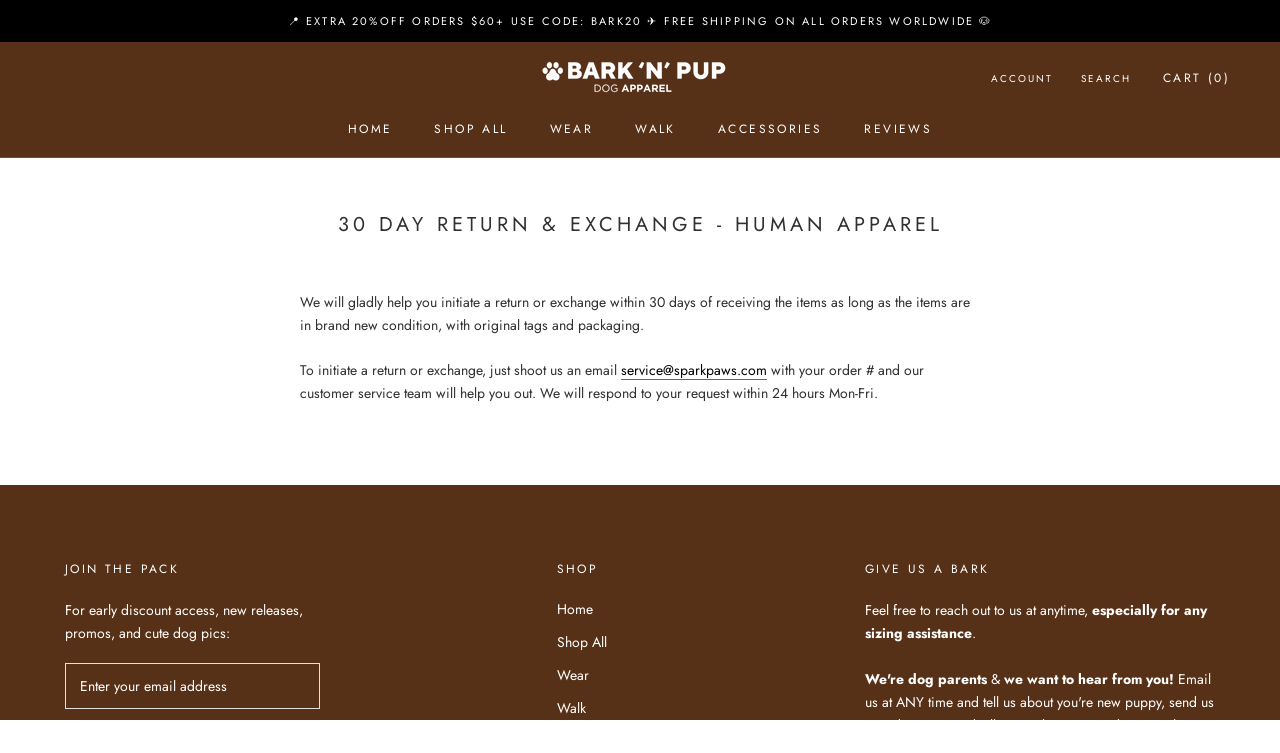

--- FILE ---
content_type: text/css
request_url: https://www.barknpup.com/cdn/shop/t/9/assets/custom.css?v=95666752141540178001735633596
body_size: 708
content:
/** Shopify CDN: Minification failed

Line 347:0 Expected "}" to go with "{"

**/
/* multi-column section */

.multiColumn-sec .headingTextBox, .product-video_review .upper_portion {
    text-align: center;
    width: 100%;
    max-width: 800px;
}
.multiColumn-sec .headingTextBox {
    margin: 0 auto 48px;
}
.multiColumn-sec .imgTxtBlocks, .reviews-section .reviews-main-block, .product-video_review .review-tab-inner {
    display: flex;
    flex-wrap: wrap;
    justify-content: flex-start;
    gap: 15px;
    margin-right: -15px;
    margin-left: -15px;
}
.multiColumn-sec .imgTxtBox, .reviews-section .reviews-block-items {
    width: calc(33.33% - 15px);
    text-align: center;
    padding: 0 15px;
}
.multiColumn-sec .imgTxtBlocks .textBox {
    padding: 15px;
}
.multiColumn-sec .headingTextBox, .multiColumn-sec .imgTxtBlocks .textBox  {
   z-index: 1;
    position: relative;
}
section.multiColumn-sec {
    background-color: #FFF8E8;
    padding: 100px 0;
    position: relative;
}
.multiColumn-sec .multiColumnBox-main {
    position: relative;
}
.multiColumn-sec .multiColumnBox-main::before {
    content: url('/cdn/shop/files/svgviewer-output_2.svg?v=1735192917');
    position: absolute;
    top: 0;
    right: 0;
}
.multiColumn-sec .multiColumnBox-main::after {
    content: url('/cdn/shop/files/svgviewer-output_2.svg?v=1735192917');
    position: absolute;
    bottom: 0;
    left: 0;
}

.multiColumn-sec::before {
    content: url('/cdn/shop/files/svgviewer-output_1.svg?v=1735192867');
    position: absolute;
    top: 100px;
    left: 0;
}
.multiColumn-sec::after {
    content: url('/cdn/shop/files/svgviewer-output_1.svg?v=1735192867');
    position: absolute;
    bottom: 45px;
    right: 0;
}
.multiColumn-sec .imgBox {
    position: relative;
    padding-top: 100%;
    border-radius: 50%;
    border: 2px solid #573117;
    overflow: hidden;
    background-color: #573117;
    z-index: 1;
}
.multiColumn-sec img {
    position: absolute;
    top: 0;
    left: 0;
    width: 100%;
    height: 100%;
    object-fit: cover;
}
.multiColumn-sec .imgMain {
    width: 240px;
    margin: 0 auto;
}
.multiColumn-sec h3.Heading, section.reviews-section .reviews-block-items h3, .product-video_review .upper_portion h3 {
    font-weight: 700;
}
.multiColumn-sec h4.Heading, section.reviews-section .reviewer-name {
   font-weight: 600;
}


/* reviews section */

.reviews-section .reviews-block-items-content {
    margin: 0 32px;
}
.product-video_review .upper_portion  {
  margin: 0 auto;
}
section.reviews-section, .product-video_review, .custom_compare_table {
    padding: 50px 0;
}
section.reviews-section .varified_section img {
    width: 24px;
    vertical-align: middle;
}
section.reviews-section .reviews-block-items h3 {
    margin-bottom: 6px;
}
section.reviews-section .reviewer-name {
    padding: 10px 0;
}

/* products video review section */

.product-video_review .upper_portion {
    padding-bottom: 20px;
}

.product-video_review .real-review-item {
    width: calc(16.66% - 15px);
}
.product-video_review .review-tab-inner {
    margin-left: 0;
}

/*=== Comapre Section  ======*/

.compare_container .placeholderMain {
   width: 150px;
   margin: 0 auto; 
}
.compare_container .left-column-image, .compare_container .middle-right-image {
    position: relative;
    padding-top: 100%;
    overflow: hidden;
    background-color: #f7f7f7;
    z-index: 1;
    border: 2px solid #e2e2e2;
    border-radius: 12px;
}
.compare_container .left-column-image img, .compare_container .middle-right-image img {
    width: 100%;
    position: absolute;
    top: 0;
    left: 0;
    width: 100%;
    height: 100%;
    object-fit: cover;
}
.compare_container .left-column-image img, .middle-right-image img {
    width: 100%;
}
.compare_container .comparison-header-img-wrapper {
    display: flex;
    flex-wrap: wrap;
    justify-content: space-between;
    align-items: flex-start;
    position: relative;
}
.compare_container .compare-imgBox {
    width: 50%;
    text-align: center;
}
.compare_container .comparison_elements {
    width: 100%;
    max-width: 1000px;
    margin: 0 auto;
}
.compare_container .middle-column-text p {
    display: block;
    height: 80px;
    width: 80px;
    text-align: center;
    color: #fff;
    background: #000;
    line-height: 80px;
    font-size: 24px;
    border-radius: 50%;
    position: absolute;
    left: calc(50% - 40px);
    top: calc(50% - 61px);
    z-index: 2;
}
.comparison-header-img-wrapper p {
    font-size: 16px;
    letter-spacing: 1.5px;
}
.comparison-header-img-wrapper .compare-imgBox p {
  font-weight: 700;
  margin-top: 10px; 
   word-wrap: break-word;
}
.comparison_main_content {
    display: flex;
    flex-wrap: wrap;
    /* justify-content: space-between; */
    gap: 10px;
    padding-top: 26px;
    margin-right: -10px
}
.comparison_main_content .left-side-box {
    background-image: radial-gradient(rgb(90 49 26 / 69%) 4%, rgb(118 65 35 / 93%) 100%);
    padding: 20px;
    color: #fff;
    border-radius: 28px;
}
.comparison_main_content .content-box-item {
    display: flex;
    gap: 5px;
    align-items: center;
    min-height: 55px;
}
.comparison_main_content .left-side-box .content-box-item {
   border-bottom: 1px solid #ffffff4d;
   padding: 10px 0;
}
.comparison_main_content .left-side-box .compare-icon svg path {
    fill: #FFF8E8;
}
.comparison_main_content .compare-icon svg {
    vertical-align: middle;
    width: 22px;
}
.comparison_main_content .right-side-box .content-box-item {
    padding: 10px 40px;
    border-bottom: 1px solid #eaeaea;
}
.comparison_main_content .right-side-box .compare-icon svg path {
  fill: #cd6162
}
.comparison_main_content .compare-content p {
    font-size: 14px;
    font-weight: 400;
    line-height: 18px;
    text-align: left;
}
.comparison_main_content .left-side-box .compare-content p {
 color: #fff;
}
.comparison_main_content .right-side-box .compare-content p {
 color: #9d9d9d;
} 
.compareBoxes {
    width: calc(50% - 10px);
}
.comparison_main_content .content-box-item:last-child {
    border-bottom: none;
}
.headingBox {
    text-align: center;
    margin-bottom: 20px;
}
.comparison_main_content .right-side-box {
    padding-top: 20px;
    padding-bottom: 20px;
}
.left-column-text, .middle-right-text {
    padding: 0 10px;
}
.compare_container .headingBox h3 {
    font-weight: 700;
}

@media screen and (max-width: 1260px) {
    .comparison_main_content .content-box-item  {
        min-height: 70px;
    }
}
@media (max-width: 991px) { 
.multiColumn-sec .imgTxtBox, .reviews-section .reviews-block-items  {
    width: calc(50% - 15px);
}
  .product-video_review .real-review-item {
    width: calc(33.33% - 15px);
  }
  .reviews-section .reviews-main-block {
     row-gap: 40px;
  }
   .multiColumn-sec .imgTxtBlocks, .product-video_review .review-tab-inner {
    row-gap: 30px;
  }
  .comparison_main_content .right-side-box .content-box-item {
    padding: 10px;
}
}

@media (max-width: 767px) {
.multiColumn-sec .imgTxtBox, .reviews-section .reviews-block-items {
    width: 100%;
} 
section.multiColumn-sec.Section--spacingNormal {
  padding: 30px 0;
}
  .comparison_main_content .compare-content p {
    font-size: 12px;
    line-height: 15px;
}
   .comparison-header-img-wrapper p {
     font-size: 12px;
  }
 
}

@media (max-width: 640px) {
.compare_container .Container {
    padding: 0;
}
.comparison_main_content .left-side-box {
    border-radius: 0 28px 28px 0;
}
.comparison_main_content .compareBoxes {
    padding-top: 0;
    padding-bottom: 0;
}
.compare_container .middle-column-text p {
  width: 40px;
  height: 40px;
  line-height: 40px;
  font-size: 14px;
  left: calc(50% - 20px);
  top: calc(50% - 40px);

}

@media (max-width: 360px) { 
  .comparison_main_content .compare-content p {
   font-size: 10px;
    }
  .comparison-header-img-wrapper p {
     font-size: 10px;
  
  }
}








--- FILE ---
content_type: text/css
request_url: https://www.barknpup.com/cdn/shop/t/9/assets/design.css?v=123248537545251477041735215396
body_size: 167
content:
.Product__Info .custom_icon_text .custom_icon{width:28px;height:28px}.Product__Info .custom_icon_text .custom_icon img{max-width:100%;object-fit:cover}.Product__Info .custom_icon_text .custxt-with-icon{display:flex;align-items:center;column-gap:20px;margin-bottom:7px}.Product__Info .custom_icon_text{margin:24px 0}.ProductForm__BuyButtons .paymemts_option{display:flex;flex-wrap:wrap;gap:7px;justify-content:flex-start;align-items:center;margin-top:10px}.ProductForm__BuyButtons .HorizontalList__Items{list-style:none}.product-video_review .show,video{margin:auto;width:100%;height:auto;position:relative;border-radius:20px}.product-video_review .video-control{padding:6px 6px 3px;border-radius:50%;position:absolute;top:50%;left:50%;transform:translate(-50%,-50%);-webkit-transform:translate(-50%,-50%);-moz-transform:translate(-50%,-50%);-ms-transform:translate(-50%,-50%);-o-transform:translate(-50%,-50%);cursor:pointer}.product-video_review i.fa-solid{color:#fff}.product-video_review .btnhide{opacity:0}.product-video_review .show:hover .btnhide{opacity:1!important}.product-video_review .playbtn{max-width:99px}.product-video_review .popup-video{position:absolute;top:0}.product-video_review .video-item .show{position:relative;border-radius:8px;overflow:hidden}.product-video_review .btnhide .pauseicon{display:none!important}.product-video_review .video-text{margin-top:10px;font-weight:600;text-align:center;font-size:15px}.product-video_review .video-control{display:flex;flex-direction:column}.product-video_review .show:hover .btnhide .playbtn{display:none}.product-video_review .show:hover .btnhide .pauseicon{display:block}.product-video_review .show .pauseicon{display:none}.product-video_review .video-text{color:#000}.product-video_review .show video{border-radius:8px}.product-video_review .video-item .show{position:relative}.product-video_review .playbtn{height:40px;width:40px}.product-video_review .video-active .popup-video-inner video{max-width:700px;max-height:800px}.product-video_review .popup-video.video-active{position:fixed;height:100vh;width:100%;top:0;left:0;bottom:0;right:0;z-index:9;display:flex;align-items:center;justify-content:center;background:#000c}.product-video_review .video-popup-active{overflow:hidden}.product-video_review .video-popup-active .header-section,.video-popup-active{z-index:9;position:relative}.product-video_review .popup-video .icon-controls{display:none}.product-video_review .video-active .icon-controls{display:flex;position:absolute;top:20px;left:20px;z-index:9;align-items:center}.product-video_review .icon-volume{display:flex;align-items:center}.product-video_review .icon-volume>*{width:30px;height:30px}.product-video_review .popup-video svg{height:30px;width:30px}.product-video_review .icon-close{display:flex;align-items:center;justify-content:center;cursor:pointer}.product-video_review .video-mute,.product-video_review .volume-muted .video-unmute{display:none}.product-video_review .volume-muted .video-mute{display:block}.product-video_review .video-active .icon-controls{gap:10px;width:100%;justify-content:space-between;left:0;padding-inline:20px}.product-video_review .video-popup-active .sticky_cart{z-index:1}.product-video_review .video-banner{border-radius:8px;margin-top:-18px}.product-video_review .review-tab-inner .video-banner{margin-top:0}.product-video_review .review-tab-inner .popup-video{position:static}.product-video_review .review-main-popup.video-active{position:fixed;height:100vh;width:100%;top:0;left:0;bottom:0;right:0;z-index:9;display:flex;align-items:center;justify-content:center;background:#000c}.product-video_review .video-active .popup-video-inner{width:fit-content;margin:auto;display:flex}.product-video_review .popup-video-inner{display:flex;height:100%;align-items:center}.product-video_review .review-main-popup.video-active .show{height:100%!important}.product-video_review .review-main-popup.video-active .popup-video{width:100%;position:static;margin:0 auto}.product-video_review .review-main-popup.video-active .popup-video{height:100%;overflow:hidden}.video-popup-active{overflow:hidden}@media (max-width: 798px){.product-video_review .video-text{font-size:12px;line-height:14px}}@media (max-width: 767px){.product-video_review .btnhide .playbtn{visibility:hidden!important}.product-video_review .video-active .popup-video-inner video{max-width:80%!important;max-height:80%!important}.product-video_review .real-review_content{margin-top:30px}.product-video_review .real_review-heading .com_text{margin-top:10px}.product-video_review .real-review_content{padding-block:30px;border:1px solid #FF6D83;border-top:none;margin-top:0}}
/*# sourceMappingURL=/cdn/shop/t/9/assets/design.css.map?v=123248537545251477041735215396 */


--- FILE ---
content_type: text/css
request_url: https://www.barknpup.com/cdn/shop/t/9/assets/size-chart.css?v=40752202077986817511735187394
body_size: 1093
content:
.product-size-guide-title .Heading{margin-bottom:10px}.size-guide-wrapper{margin:10px auto;padding:0 14px;max-width:948px;text-align:center}.size-guide__content{border:1px solid #e6e6e6}.tabs__header{display:table;width:100%}.tabs__button{display:table-cell;padding:26px 20px;width:50%;color:#000;font-size:14px;font-weight:300;background:#f0f4f5;border-bottom:1px solid #e6e6e6;vertical-align:middle}.tabs__button.is-active{background:none;border-bottom:0}.tabs__body{padding:20px 15px}.tabs__panel{display:none}.tabs__panel.is-active{display:block;outline:none}.tab-content-breeds .tabs__panel-header{margin:0 0 30px}.tab-content-breeds .sub-tabs__body{display:-ms-flexbox;display:flex;-ms-flex-pack:center;justify-content:center;-ms-flex-align:center;align-items:center;min-height:120px;position:relative;margin-bottom:75px}.search-breed{margin:20px auto 0;width:100%;max-width:455px;position:absolute;top:0;min-height:120px}.search-breed .select2-container{width:100%!important;text-align:left}.search-breed .select2-container .select2-selection--single{height:48px}.search-breed .select2-container--default .select2-selection--single .select2-selection__rendered{line-height:48px;padding-left:10px}.search-breed .select2-container--default .select2-selection--single .select2-selection__arrow,.search-breed .select2-container--default .select2-selection--single .select2-selection__clear{height:46px}.sizes-table{position:relative;table-layout:fixed;border-collapse:collapse;font-size:13px;line-height:1;width:100%}.sizes-table caption{height:40px;font-size:14px}.sizes-table__heading{padding:0 0 18px;font-family:Maison Neue Medium,sans-serif;border-bottom:1px solid #c6cbd4}.sizes-table__cell{padding:9px 0;font-weight:300;text-transform:capitalize;border:1px solid transparent}.sizes-table__cell--first{padding-top:18px}.tabs__panel-body-breeds{display:none}.size-table-wrapper{margin-top:20px;padding-bottom:10px}.size-table-wrapper.by-in{display:block}.size-table-wrapper.by-cm{display:none}.size-table-wrapper.by-lbs{display:block}.size-table-wrapper.by-kg{display:none}.size-table-wrapper table{position:relative;table-layout:fixed;border-collapse:collapse;font-size:13px;line-height:1;width:100%}.size-table-wrapper table thead th{padding:0 0 18px;font-family:Maison Neue Medium,sans-serif;border-bottom:1px solid #c6cbd4}.size-table-wrapper table tbody td{padding:9px 0;font-weight:300;text-transform:capitalize;border:1px solid transparent}.size-table-wrapper table tbody tr:first-child td{padding-top:18px}.size-toggle-wrapper{position:relative;margin:20px auto;z-index:2}.sizes-table__toggle{position:relative;text-align:center}.toggle-button{display:block}.toggle-button__switch{display:inline-block;position:relative;width:60px;height:30px;vertical-align:middle}.toggle-button__label{position:absolute;top:0;right:0;bottom:0;left:0;margin:0;padding:0 0 0 12px;color:#383a3d;font-size:9px;font-weight:300;line-height:30px;text-align:left;text-transform:uppercase;border-radius:15px;cursor:pointer;-webkit-user-select:none;-moz-user-select:none;-ms-user-select:none;user-select:none;-webkit-touch-callout:none}.toggle-button__label--left{background-color:#606e7629}.toggle-button__label--right{padding-left:36px;background-color:#606e7629}.toggle-button__input:not(:checked)+.toggle-button__label{visibility:hidden}.toggle-button__input:checked+.toggle-button__label{visibility:visible}.toggle-button__label:after{position:absolute;top:2px;width:25px;height:25px;background:#fff;border:.5px solid rgba(0,0,0,.04);border-radius:100%;box-shadow:0 3px 8px #00000026,0 3px 1px #0000000f;content:"";transition:left .2s,transform .2s}.toggle-button__label--left:after{left:0;transform:translate(0)}.toggle-button__input:checked+.toggle-button__label--left:after{left:calc(100% - 3px);transform:translate(-100%)}.toggle-button__input:checked+.toggle-button__label--right:after{left:3px;transform:translate(0)}.toggle-button__input{position:absolute;top:0;left:-99999px}.Product .custom-varian-size{display:flex;justify-content:space-between;margin-bottom:10px}.Product span.size_chart_icon img{max-width:33px;margin-right:5px}.Product .custom-varian-size a{text-decoration:underline;display:flex;justify-content:center}.custom-accoridions .title_tab .title{justify-content:space-between;cursor:pointer;display:flex;gap:10px}.custom-accoridions+.custom-accoridions{border-top:0}.custom-accoridions{border-top:1px solid #cccccc69;border-bottom:1px solid #cccccc69;padding:30px 0}.custom-accoridions .title_tab.active .title .Icon--plus,.custom-accoridions .title_tab .title .Icon--minus{display:none}.custom-accoridions .title_tab.active .title .Icon--minus{display:inline-block}.custom-accoridions .inner_content{padding-top:30px}.ProductForm__BuyButtons{margin-bottom:20px}span.ProductItem__Label.Heading.Text--subdued.red{background:#ff1a26;color:#fff}span.ProductItem__Label.Heading.Text--subdued.green{background:green;color:#fff}.custom-faq-section .Faq .Faq__Item{border-bottom:1px solid #ddd;padding-bottom:30px;margin-top:30px}.custom-faq-section .PageContent--narrow{max-width:948px;width:100%;padding:0 14px}.custom-faq-section .Faq__Icon{right:0;left:auto;transform:none!important}.custom-faq-section .Faq .Faq__Item .Faq__ItemWrapper{padding-left:0}.custom-faq-section .Faq .Faq__Item .Faq__Question{font-size:16px;width:calc(100% - 20px)}.custom-faq-section .Faq .Faq__Item .Faq__Answer{padding-bottom:0}.custom-faq-section .Faq .Faq__Item[aria-expanded=true] .Faq__Icon .Icon--plus,.custom-faq-section .Faq .Faq__Item[aria-expanded=false] .Faq__Icon .Icon.Icon--minus{display:none}.custom-faq-section .Faq__Icon .Icon{width:1rem;height:1rem}.custom-accoridions table{width:100%;text-align:center}.custom-accoridions table tr{border-bottom:1px solid #e6e6e6}.custom-accoridions table tr td{padding:15px 5px}.accordions.custom-accoridions:has(.active){border-bottom:none;padding-bottom:0}@media (max-width: 640px){.Container.Container--mobile-px-0{padding-left:0;padding-right:0}}@media only screen and (min-width: 1008px){.size-toggle-wrapper{padding-bottom:9px}.sizes-table__toggle{right:0;transform:none}.Modal.Modal--large{width:768px}.Section--spacingNormal{margin:20px 0}.shopify-section--bordered>.Section--spacingNormal{padding:20px 0}.SectionHeader:not(:only-child){margin-bottom:20px}.size-guide-wrapper{margin:30px auto}}@media only screen and (min-width: 641px){.tabs__button{font-size:18px}.tabs__body{padding:30px 70px}.search-breed{width:80%;margin:30px auto 0}.sizes-table{position:static}.sizes-table__heading{position:relative}.size-table-wrapper table{position:static}.size-table-wrapper table thead th{position:relative}}@media (min-width: 768px) and (max-width: 1007px){.Section--spacingNormal{margin:20px 0}.shopify-section--bordered>.Section--spacingNormal{padding:20px 0}.SectionHeader:not(:only-child){margin-bottom:20px}}@media (max-width: 767px){.Product__Tabs,.Section--spacingNormal{margin:20px 0}.shopify-section--bordered>.Section--spacingNormal{padding:20px 0}.SectionHeader:not(:only-child){margin-bottom:20px}.Product{margin-bottom:40px}.tabs__button{padding:13px 10px}.tab-content-breeds .sub-tabs__body{min-height:70px}.size-table-wrapper{padding-bottom:0}}@media (min-width: 641px) and (max-width: 767px){.reason-slider-right .slider-content-wrapper{margin-top:20px}.reason-slider-right .Heading{font-size:19px}.reason-slider-right .slide-content .slide-title{font-size:17px;margin-bottom:5px}}@media (max-width: 640px){.template-product .Section--spacingNormal{margin:20px 0;padding:10px 0}.reason-slider-left .Heading{text-align:center}.size-toggle-wrapper{margin-top:15px}.size-table-wrapper table tbody td{line-height:1.5}.custom-faq-section .Container{padding:0}}
/*# sourceMappingURL=/cdn/shop/t/9/assets/size-chart.css.map?v=40752202077986817511735187394 */


--- FILE ---
content_type: text/javascript
request_url: https://www.barknpup.com/cdn/shop/t/9/assets/custom.js?v=132496322966886113971735881464
body_size: -261
content:
$(document).ready(function(){$(document).on("click",".real-review-item .video-control",function(){var clickedControl=$(this),clickedVideo=clickedControl.closest(".popup-video").find("video")[0],videoHtml=clickedControl.closest(".video-item").html();$(".review-main-popup").html(videoHtml),$(".popup-video video").not(clickedVideo).each(function(){this.pause(),$(this).siblings(".video-control").removeClass("btnhide")});var mainPopupVideo=$(".review-main-popup video")[0];mainPopupVideo.paused?(mainPopupVideo.play(),$(".review-main-popup .video-control").addClass("btnhide")):(mainPopupVideo.pause(),$(".review-main-popup .video-control").removeClass("btnhide")),$(".review-main-popup").addClass("video-active"),$("body").addClass("video-popup-active")}),$(document).on("click",".review-main-popup .icon-close",function(){var mainPopupVideo=$(".review-main-popup video")[0];mainPopupVideo&&(mainPopupVideo.pause(),$(".review-main-popup .video-control").removeClass("btnhide")),$("body").removeClass("video-popup-active"),$(".review-main-popup").removeClass("video-active"),$(".review-main-popup").empty()}),$("body").click(function(e){var mainPopupVideo=$(".review-main-popup video")[0];mainPopupVideo&&(mainPopupVideo.pause(),$(".review-main-popup .video-control").removeClass("btnhide")),$("body").removeClass("video-popup-active"),$(".review-main-popup").removeClass("video-active"),$(".review-main-popup").empty()}),$(document).on("click",".review-main-popup .icon-volume",function(){var mainPopupVideo=$(this).parents(".review-main-popup").find("video")[0];mainPopupVideo&&(mainPopupVideo.muted=!mainPopupVideo.muted,$(this).toggleClass("volume-muted",mainPopupVideo.muted))})});
//# sourceMappingURL=/cdn/shop/t/9/assets/custom.js.map?v=132496322966886113971735881464


--- FILE ---
content_type: text/javascript
request_url: https://www.barknpup.com/cdn/shop/t/9/assets/size-chart.js?v=54928356699374933381735187394
body_size: -135
content:
$(document).ready(function(){var $search_breed_select=$("#search-breed__select");$search_breed_select.select2({allowClear:!0}),$search_breed_select.on("select2:select",function(e){var selected_breed=$(this).val();if(selected_breed){$("#breed_label").text(selected_breed),$(".tabs__panel-body-breeds").show();var tables_rows=$(".tabs__panel-body-breeds").find(".size-table-wrapper table tbody tr");$(tables_rows).each(function(){var td=$(this).children("td").eq(1);if(td){var td_content=$(td).text();td_content.includes(selected_breed)?$(this).show():$(this).hide()}})}}),$search_breed_select.on("select2:clear",function(e){$(".tabs__panel-body-breeds").hide()}),$(".toggle-button__input_measurements").change(function(){var to_show_table_unit=$(this).val(),panel_body=$(this).closest(".tabs__panel-body"),table_wrappers=$(panel_body).find(".size-table-wrapper");$(table_wrappers).each(function(){var unit=$(this).attr("data-size-unit");unit==to_show_table_unit?$(this).show():$(this).hide()})}),$(".toggle-button__input_breeds").change(function(){var to_show_table_unit=$(this).val(),panel_body=$(this).closest(".tabs__panel-body"),table_wrappers=$(panel_body).find(".size-table-wrapper");$(table_wrappers).each(function(){var unit=$(this).attr("data-size-unit");unit==to_show_table_unit?$(this).show():$(this).hide()})})}),document.addEventListener("DOMContentLoaded",function(event){function size_guide_tab_click_handler(){document.querySelectorAll(".tabs__header .tabs__button").forEach(function(item){item.classList.remove("is-active")}),this.classList.add("is-active");var tab_id=this.getAttribute("data-tab");document.querySelectorAll(".tabs__body .tabs__panel").forEach(function(item){item.classList.remove("is-active"),item.id==tab_id&&item.classList.add("is-active")})}document.querySelectorAll(".tabs__header .tabs__button").forEach(function(item){item.addEventListener("click",size_guide_tab_click_handler)})}),$(document).on("click",".size_chart_section",function(event){event.preventDefault(),$("html, body").animate({scrollTop:$($.attr(this,"href")).offset().top+-150},1e3)}),$(".accordion_item > .title_tab").click(function(){$(this).toggleClass("active").next(".inner_content").slideToggle(250).closest(".custom-accoridions").siblings().find(".title_tab").removeClass("active").next(".inner_content").slideUp(250)});
//# sourceMappingURL=/cdn/shop/t/9/assets/size-chart.js.map?v=54928356699374933381735187394


--- FILE ---
content_type: text/javascript
request_url: https://cdn.shopify.com/extensions/40e2e1dc-aa2d-445e-9721-f7e8b19b72d9/onepixel-31/assets/ox-506.min.js
body_size: -124
content:
"use strict";(self.__ox=self.__ox||[]).push([[506],{72:function(t,n,e){e.d(n,{h:function(){return r}});var r=(t,n)=>(t=Math.ceil(t),n=Math.floor(n),Math.floor(Math.random()*(n-t)+t))},506:function(t,n,e){e.d(n,{Sf:function(){return o},sX:function(){return r.s},hw:function(){return c.h},vA:function(){return O.vA}});var r=e(305),o=t=>t?t.reduce(((t,n)=>(t[n.name]=n,t)),{}):{},O=e(60),c=e(72);e(936)},936:function(t,n){window.OX_LOCAL_STORAGE_STOREFRONT=window.OX_LOCAL_STORAGE_STOREFRONT||{};n.A={getItem:function(t){try{return localStorage.getItem(t)}catch(n){return window.OX_LOCAL_STORAGE_STOREFRONT[t]||void 0}},setItem:function(t,n){try{localStorage.setItem(t,n)}catch(e){window.OX_LOCAL_STORAGE_STOREFRONT[t]=n}return!0},removeItem:function(t){try{localStorage.removeItem(t)}catch(n){delete window.OX_LOCAL_STORAGE_STOREFRONT[t]}return!0}}}}]);

--- FILE ---
content_type: text/json
request_url: https://conf.config-security.com/model
body_size: 85
content:
{"title":"recommendation AI model (keras)","structure":"release_id=0x3b:6c:34:78:24:41:64:5d:66:7d:2d:39:43:7b:4c:4f:45:57:24:58:64:37:44:62:77:66:37:3b:79;keras;3erbndeh5mzt8fwbvg3wbhsobjlhcjqhd2w9997p2huycgv818a6b01s47zrx97shbqqe11r","weights":"../weights/3b6c3478.h5","biases":"../biases/3b6c3478.h5"}